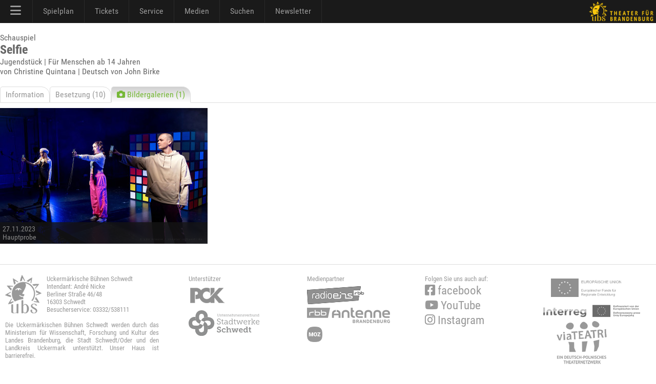

--- FILE ---
content_type: text/html; charset=utf-8
request_url: https://theater-schwedt.de/ubs/info/1604/s/2/
body_size: 5297
content:
<!DOCTYPE HTML PUBLIC "-//W3C//DTD HTML 4.01 Transitional//EN" "http://www.w3.org/TR/html4/loose.dtd">
<html lang="de" class="no-js"><head>
<meta charset="UTF-8">
<meta http-equiv="X-UA-Compatible" content="IE=edge,chrome=1">
<meta name="viewport" content="width=device-width, maximum-scale=1"> 
<title> Bilder - Selfie</title>
<meta name="description" content="" />
<meta name="keywords" content="" />
<meta name="author" content="UBS" />
<link rel="apple-touch-icon" sizes="57x57" href="/p/favicon/apple-icon-57x57.png">
<link rel="apple-touch-icon" sizes="60x60" href="/p/favicon/apple-icon-60x60.png">
<link rel="apple-touch-icon" sizes="72x72" href="/p/favicon/apple-icon-72x72.png">
<link rel="apple-touch-icon" sizes="76x76" href="/p/favicon/apple-icon-76x76.png">
<link rel="apple-touch-icon" sizes="114x114" href="/p/favicon/apple-icon-114x114.png">
<link rel="apple-touch-icon" sizes="120x120" href="/p/favicon/apple-icon-120x120.png">
<link rel="apple-touch-icon" sizes="144x144" href="/p/favicon/apple-icon-144x144.png">
<link rel="apple-touch-icon" sizes="152x152" href="/p/favicon/apple-icon-152x152.png">
<link rel="apple-touch-icon" sizes="180x180" href="/p/favicon/apple-icon-180x180.png">
<link rel="icon" type="image/png" sizes="192x192"  href="/p/favicon/android-icon-192x192.png">
<link rel="icon" type="image/png" sizes="32x32" href="/p/favicon/favicon-32x32.png">
<link rel="icon" type="image/png" sizes="96x96" href="/p/favicon/favicon-96x96.png">
<link rel="icon" type="image/png" sizes="16x16" href="/p/favicon/favicon-16x16.png">
<link rel="manifest" href="/p/favicon/manifest.json">
<meta name="msapplication-TileColor" content="#ffffff">
<meta name="msapplication-TileImage" content="/p/favicon/ms-icon-144x144.png">
<meta name="theme-color" content="#000000">
<meta name="contentdate" date="2023-11-28"><link rel="stylesheet" type="text/css" href="/p/css/rel/v6css3menu.8.css?1746545906" /><link rel="stylesheet" type="text/css" href="/p/css/rel/100_info.css?1746545906" /><link rel="stylesheet" type="text/css" href="/ext/fa/css/all.min.css?1746545906" /><link rel="stylesheet" type="text/css" href="/ext/fa/css/v4-shims.min.css?1746545906" /><link rel="stylesheet" type="text/css" href="/p/css/rel/ubs.19.css?1746545906" /><link rel="stylesheet" type="text/css" href="/p/css/rel/ubs.4.diff.css?1746545906" /><link rel="stylesheet" type="text/css" href="/p/css/rel/ubs.teaser.css?1746545906" /><link rel="stylesheet" type="text/css" href="/p/css/rel/lang.css?1746545906" /><link rel="stylesheet" type="text/css" href="/p/css/rel/disclaimer.css?1746545906" /><link rel="stylesheet" type="text/css" href="/p/css/rel/200_pictures.css?1746545906" /><link rel="stylesheet" type="text/css" href="/p/css/rel/400_videos.css?1746545906" /><link rel="stylesheet" type="text/css" href="/p/css/rel/cast.css?1746545906" /><link rel="stylesheet" type="text/css" href="/p/css/mfp/mfp.css?1746545906" /><link rel="stylesheet" type="text/css" href="/p/css/rel/imageboxinline.css?1746545906" /><script src="/p/js/rel/jquery-1.8.0.min.js?1746545906"></script><script src="/p/js/rel/hammer.min.js?1746545906"></script><script src="/p/js/rel/cb.js?1746545906"></script><script src="/p/js/rel/jquery.collapser.min.js?1746545906"></script><script src="/p/js/mfp/mfp.js?1746545906"></script><script src="/p/js/rel/imageboxinline.1.js?1746545906"></script><script src="/p/js/rel/navigation.js?1746545906"></script></head><body><div id="root_container"><div id="blackBar"><div id="navBar"><div id="mobileModal"></div><div id="mobileMenu"><div id="mobileMenuTop" onclick="closeNav()"><a><i class="fa fa-xmark" style="font-size:24px;"></i></a></div><div id="mobileMenuMiddle"><ul><li class="navLevel0"><a href="/ubs/page/100/">Startseite</a></li><li class="navLevel0"><a href="/ubs/page/110/">Spielplan</a></li><li class="navLevel0"><a href="/ubs/page/3330/">Odertal-Festspiele</a></li><li class="navLevel0"><a href="https://theater-schwedt.de/ticketshop" target="_blank">Ticketshop</a></li><li class="navLevel0"><a href="/ubs/page/800/">Besucherservice</a></li><li onClick="navExpand(78)"><a>Schauspiel <i id="navt78" class="fa-solid fa-chevron-right navR"></i></a></li> <ul id="nav78" class="expandMe"> <li class="navLevel1"><a href="/ubs/page/105/">Ensemble</a></li> <li class="navLevel1"><a href="/ubs/page/112/">Premieren</a></li> <li class="navLevel1"><a href="/ubs/page/113/">Repertoire</a></li> <li class="navLevel1"><a href="/ubs/page/138/">Theaterpädagogik</a></li> <li class="navLevel1"><a href="/ubs/page/111/">Premierenchronik</a></li> <li class="navLevel1"><a href="/ubs/page/121/">ubs on tour</a></li> <li class="navLevel1"><a href="/ubs/page/555/">Künstlerische Leitung</a></li> </ul><li class="navLevel0"><a href="/ubs/page/141/">Messen</a></li><li class="navLevel0"><a href="/ubs/page/120/">Spielstätten/Vermietung</a></li><li class="navLevel0"><a href="/ubs/page/102/">Wir über uns</a></li><li class="navLevel0"><a href="/ubs/page/810/">Newsletter</a></li><li class="navLevel0"><a href="/ubs/page/186/">Stellenangebote (8)</a></li><li onClick="navExpand(77)"><a>Medien <i id="navt77" class="fa-solid fa-chevron-right navR"></i></a></li> <ul id="nav77" class="expandMe"> <li class="navLevel1"><a href="/ubs/page/200/">Bilder</a></li> <li class="navLevel1"><a href="/ubs/page/400/">Videos</a></li> <li class="navLevel1"><a href="/ubs/page/410/">Podcast</a></li> <li class="navLevel1"><a href="/ubs/page/210/">Presse</a></li> <li class="navLevel1"><a href="/ubs/page/130/">Webcams</a></li> </ul><li onClick="navExpand(79)"><a>Förderer und Projekte <i id="navt79" class="fa-solid fa-chevron-right navR"></i></a></li> <ul id="nav79" class="expandMe"> <li class="navLevel1"><a href="/ubs/page/140/">viaTEATRI</a></li> <li class="navLevel1"><a href="/ubs/page/145/">Förderverein</a></li> <li class="navLevel1"><a href="/ubs/page/600/">Ehrenmitglieder</a></li> <li class="navLevel1"><a href="/ubs/page/139/">Klima und Theater</a></li> <li class="navLevel1"><a href="/ubs/page/150/">Europäischer Hugenottenpark</a></li> <li class="navLevel1"><a href="/ubs/page/2642/">Projekt: Digitalisierung</a></li> <li class="navLevel1"><a href="/ubs/page/3215/">Projekt: Open Stage</a></li> <li class="navLevel1"><a href="/ubs/page/2718/">Projekt: Dt.-poln.Theaternetzwerk</a></li> </ul><li onClick="navExpand(80)"><a>Service & Kontakt <i id="navt80" class="fa-solid fa-chevron-right navR"></i></a></li> <ul id="nav80" class="expandMe"> <li class="navLevel1"><a href="/ubs/page/800/">Besucherservice</a></li> <li class="navLevel1"><a href="/ubs/page/155/">UVG Theaterbus</a></li> <li class="navLevel1"><a href="/ubs/page/810/">Newsletter</a></li> <li class="navLevel1"><a href="/ubs/page/550/">Ansprechpartner</a></li> <li class="navLevel1"><a href="/ubs/page/181/">AGB</a></li> <li class="navLevel1"><a href="/ubs/page/255/">Datenschutzerklärung</a></li> <li class="navLevel1"><a href="/ubs/page/180/">Impressum und Anreise</a></li> <li class="navLevel1"><a href="/ubs/page/186/">Stellenangebote (8)</a></li> </ul></ul><div id="mobileCall"><a href="https://konditorei-schaepe.de/index.php/theaterklause" target="_klause">Theaterklause</a></div><div id="mobileLogo"><a href="/"><i class="fa fa-house"></i></a><a href="/ubs/page/700/"><i class="fa fa-magnifying-glass"></i></a><a href="https://www.facebook.com/TheaterSchwedt" target="_blank"><i class="fa fa-facebook-square" aria-hidden="true"></i></a><a href="https://www.youtube.com/user/ubschwedt/" target="_blank"><i class="fa fa-youtube" aria-hidden="true"></i></a><a href="https://www.instagram.com/theater_schwedt/" target="_blank"><i class="fa fa-instagram" aria-hidden="true"></i></a><a href="tel:00493332538111"><i class="fa-solid fa-phone-flip green"></i></a></div></div></div><div id="menu1" class="menu_container black full_width"><ul><li class="mobile last" onclick="openNav()"><a href="#"><i class="fa fa-bars" style="font-size:24px;"></i></a></li><li><a> <i class="fa fa-bars" style="font-size:24px;"></i></a><div class="menu_dropdown_block"><div class="md-container"><ul class="menu_submenu"><li><a href="/ubs/page/100/">Startseite</a></li><li><a href="/ubs/page/102/">Wir über uns</a></li><li><a href="/ubs/page/105/">Ensemble</a></li><li><a href="/ubs/page/138/">Theaterpädagogik 	</a></li><li><a href="/ubs/page/120/">Spielstätten/Vermietung</a></li><li><a href="/ubs/page/141/">Messen</a></li><li><a href="/ubs/page/145/">Förderverein</a></li><li><a href="/ubs/page/600/">Ehrenmitglieder</a></li><li><a href="/ubs/page/139/">Klima und Theater</a></li><li><a href="/ubs/page/150/">Europäischer Hugenottenpark</a></li><li><a href="/ubs/page/155/">UVG Theaterbus</a></li><li><a href="/ubs/page/186/">Stellenangebote</a></li><li><a href="/ubs/page/700/"><i class="fa-solid fa-magnifying-glass"></i> Suche</a></li><li><a href="/ubs/page/140/">viaTEATRI</a></li><li><a href="/ubs/page/2642/">Projekt: Digitalisierung</a></li><li><a href="/ubs/page/3215/">Projekt: Open Stage</a></li><li><a href="/ubs/page/2718/">Projekt: Dt.-poln.Theaternetzwerk</a></li></ul></div></div></li><li><a> Spielplan</a><div class="menu_dropdown_block"><div class="md-container"><ul class="menu_submenu"><li><a href="/ubs/page/110/">Spielplan</a></li><li><a href="/ubs/page/112/">Premieren</a></li><li><a href="/ubs/page/113/">Repertoire</a></li><li><a href="/ubs/page/111/">Premierenchronik</a></li><li><a href="/ubs/page/3330/">Odertal-Festspiele</a></li></ul></div></div></li><li><a href="https://theater-schwedt.de/ticketshop" target="_blank"> Tickets</a></li><li><a> Service</a><div class="menu_dropdown_block"><div class="md-container"><ul class="menu_submenu"><li><a href="/ubs/page/800/">Besucherservice</a></li><li><a href="https://theater-schwedt.de/ticketshop" target="_blank">Ticketshop</a></li><li><a href="/ubs/page/810/">Newsletter</a></li><li><a href="https://konditorei-schaepe.de/index.php/theaterklause" target="_blank">Theaterklause <i class="fa fa-mug-hot"></i> </a></li><li><a href="/ubs/page/121/">ubs on tour</a></li><li><a href="/ubs/page/555/">Künstlerische Leitung</a></li><li><a href="/ubs/page/550/">Ansprechpartner</a></li><li><a href="/ubs/page/181/">AGB</a></li><li><a href="/ubs/page/255/">Datenschutzerklärung</a></li><li><a href="/ubs/page/180/">Impressum und Anreise</a></li></ul></div></div></li><li><a> Medien</a><div class="menu_dropdown_block"><div class="md-container"><ul class="menu_submenu"><li><a href="/ubs/page/200/">Bilder</a></li><li><a href="/ubs/page/400/">Videos</a></li><li><a href="/ubs/page/410/">Podcast</a></li><li><a href="/ubs/page/210/">Presse</a></li><li><a href="/ubs/page/130/">Webcams</a></li><li><a href="https://www.facebook.com/TheaterSchwedt" target="_blank"><i class="fa fa-facebook-square" aria-hidden="true"></i> Facebook</a></li><li><a href="https://www.youtube.com/user/ubschwedt/" target="_blank"><i class="fa fa-youtube" aria-hidden="true"></i> YouTube</a></li><li><a href="https://www.instagram.com/theater_schwedt/?hl=de" target="_blank"><i class="fa fa-instagram" aria-hidden="true"></i> Instagram</a></li></ul></div></div></li><li><a href="/ubs/page/700/"> Suchen</a></li><li><a href="/ubs/page/810/"> Newsletter</a></li></ul></div><img id="brand" src="/i/0000/ubs19_q3ge.png" onClick="window.location='/ubs/'"></div></div><div id="head"></div><div id="content" class="tx1"><div id="tabhead" class="tx1">Schauspiel<br><h1>Selfie</h1>Jugendstück | Für Menschen ab 14 Jahren<br>von Christine Quintana | Deutsch von John Birke<ul><li id="teip0"><a href="/ubs/info/1604/" id="eip0">Information</a></li><li id="teip1"><a href="/ubs/info/1604/s/1/" id="eip1">Besetzung (10)</a></li><li class="s" id="teip2"><a href="/ubs/info/1604/s/2/" id="eip2"><i class="fa fa-camera" aria-hidden="true"></i> Bildergalerien (1)</a></li><li></li></ul></div><div id="ceip0" style="display:none;"><div class="b3"><div class="innerboxleft tx1"><div id="imgbox2" class="imgboxinline tx1"><div class="imgboxinlineimgwrap"><img src="/c/1162/76153176_w400.jpg"  class="show" /><div class="navfs"><span id="imgbox2F" class="rsArrowIcn rsFullscreen"></span></div></div></div><script>$(document).ready(function() {var imgbox2items = [{ src: '/i/1162/76153176.jpg'}];mfpInit('#imgbox2',0,imgbox2items);mfpHammerInit('#imgbox2',0,imgbox2items);mfpAction('#imgbox2',imgbox2items);});</script></div></div><div class="b66"><div class="innerbox10 tx1"><div class="textMaxx">Am ersten Tag des neuen Schuljahres veranstalten die Geschwister Lily und Chris eine Hausparty. Da darf Lilys beste Freundin Emma nicht fehlen. Schließlich schwärmen Emma und Chris seit längerem füreinander. Zu fortgeschrittener Stunde kommt es (endlich!) zum Kuss der Beiden, für immer festgehalten von Lilys Handykamera. Die Party ist also der volle Erfolg! Doch, halt. Am nächsten Morgen erinnert sich Emma nicht mehr an das, was in der Nacht geschah. Sie weicht Lily und Chris aus. Später steht ein Polizeiauto vor dem Haus der Geschwister und in der Schule stören Befragungen zur Party den Alltag. Um dem ein Ende zu bereiten, entscheidet sich Lily, ein #<nobr><a href="/ubs/info/1604/">Selfie</a></nobr> von der Partynacht online zu stellen. Sie ahnt nicht, welche Folgen das nach sich ziehen wird.<br />
<br />
<nobr><a href="/ubs/info/1604/">Selfie</a></nobr> ist ein Auftragswerk des Young People’s Theatre (YPT) und wurde 2018 am YPT in Toronto, Kanada in englischer Sprache erstaufgeführt. Der ursprüngliche Auftrag für <nobr><a href="/ubs/info/1604/">Selfie</a></nobr> erfolgte im Rahmen eines Stückentwicklungsprogramms durch das Théâtre la Seizième, Vancouver, wo 2015 die französischsprachige Erstaufführung war.<br />
<br />
<nobr><a href="/ubs/info/1604/">Selfie</a></nobr> wird produziert mit freundlicher Genehmigung der Playwright and Marquis Literary (Colin Rivers) <a href="https://www.mqlit.ca" target="_blank">www.mqlit.ca</a>.<br><br><b>Premiere:</b> 28. November 2023, 10:30 Uhr<br><br>Abgespielt. (letzte Aufführung am 2. April 2025)</div></div></div><div id="logocontainer" class="b1 tx1 top30"><a href="http://www.pck.de" target="_blank"><img style="margin-right:20px;max-height: 50px;" src="/i/0000/l4v_pck.png"></a><a href="http://www.uckermark.de" target="_blank"><img style="margin-right:20px;max-height: 50px;" src="/i/0000/l4v_uckermark.png"></a><a href="http://www.brandenburg.de" target="_blank"><img style="margin-right:20px;max-height: 50px;" src="/i/0000/landbb2.png"></a><a href="http://www.stadtwerke-schwedt.de" target="_blank"><img style="margin-right:20px;max-height: 50px;" src="/i/0000/UV_Logo_Pantone_webseite.svg"></a><a href="https://viateatri.de" target="_blank"><img style="margin-right:20px;max-height: 50px;" src="/i/0000/viateatri.png"></a><a href="https://interreg.eu/" target="_blank"><img style="margin-right:20px;max-height: 50px;" src="/i/0000/interreg30.png"></a></div></div><div id="ceip1" style="display:none;"><div class="b3"><div class="innerboxleft tx1"><div id="imgbox1" class="imgboxinline tx1"><div class="imgboxinlineimgwrap"><img src="/c/1162/76153176_w400.jpg"  class="show" /><div class="navfs"><span id="imgbox1F" class="rsArrowIcn rsFullscreen"></span></div></div></div><script>$(document).ready(function() {var imgbox1items = [{ src: '/i/1162/76153176.jpg'}];mfpInit('#imgbox1',0,imgbox1items);mfpHammerInit('#imgbox1',0,imgbox1items);mfpAction('#imgbox1',imgbox1items);});</script></div></div><div class="b66"><div class="innerbox10 tx1"><table class="cast"><tr><th><h2>Darsteller und Darstellerinnen</h2></th><th></th></tr><tr><td>Emma</td><td><a href="/ubs/v/katharina.apitz/">Katharina Apitz</a></td></tr><tr><td>Lily</td><td><a href="/ubs/v/antonia.schwingel/">Antonia Schwingel</a></td></tr><tr><td>Chris</td><td><a href="/ubs/v/andreas.philemon.schlegel/">Andreas Philemon Schlegel</a></td></tr><tr><th><br><h2>Inszenierungsteam</h2></th><th></th></tr><tr><td>Regie</td><td><a href="/ubs/v/joerg.steinberg/">Jörg Steinberg</a></td></tr><tr><td>Ausstattung</td><td><a href="/ubs/v/nicolaus.johannes.heyse/">Nicolaus-Johannes Heyse</a></td></tr><tr><td>Dramaturgie</td><td><a href="/ubs/v/benjamin.zock/">Benjamin Zock</a></td></tr><tr><td>Theaterpädagogik</td><td><nobr>Waltraud Bartsch</nobr></td></tr><tr><td></td><td><nobr>Franz Kießling</nobr></td></tr><tr><td>Regieassistenz / Soufflage</td><td><a href="/ubs/v/daniel.bogacki/">Daniel Richard Bogacki</a></td></tr><tr><td>Inspizienz</td><td><nobr>Marlene Braun</nobr></td></tr></table><br>Stand vom 14.11.2023</div></div></div><div id="ceip2" style="display:block;"><div id="infoseite" class="b1"><a target="_bilder" href="/ubs/gid/1463/"><div class="thumbbox2"><img src="/c/1463/95879168_f405.jpg"><span><h4>27.11.2023<br>Hauptprobe </h4></span></div></a></div></div><script>


var videoOnce=0;
var videoTab='eip9999';
$("#eip0,#eip1,#eip2,#eip3,#eip4,#eip5,#eip6,#eip7,#eip8,#eip9,#eip10,#eip11,#eip12").click(function(event){
if(typeof event.target.href !='undefined') {	
	var id = event.target.id; var i; for(i=0;i<13;i++){$("#ceip"+i).hide();$("#teip"+i).removeClass("s");} $("#c"+id).show(); $("#t"+id).addClass("s"); 
if (history.pushState) { window.history.pushState(null, null, event.target.href);} if(videoOnce==0) { if(videoTab==id) { $("#video")[0].src += "&autoplay=1"; videoOnce=1;}} event.preventDefault(); } });</script></div><div class="clearfix"></div><div id="footer_container"><div class="f1 footer"><img src="/i/0000/ubs19_999.png" onclick="emily();" class="ubs">Uckermärkische Bühnen Schwedt<br>Intendant: André Nicke<br>Berliner Straße 46/48<br>16303 Schwedt<br>Besucherservice: 03332/538111<br><br><p>Die Uckermärkischen Bühnen Schwedt werden durch das Ministerium für Wissenschaft, Forschung und Kultur des Landes Brandenburg, die Stadt Schwedt/Oder und den Landkreis Uckermark unterstützt. Unser Haus ist barrierefrei.</p></div><div class="f2 footer"></div><div class="f3 footer">Unterstützer<br><a href="http://www.pck.de" target="_blank"><img src="/i/0000/9pck.png"  class="fl"></a><a href="http://www.stadtwerke-schwedt.de/" target="_blank"><img src="/i/0000/UV_Logo_sw_webseite.svg" style="height:50px;" class="fl"></a></div><div class="f4 footer">Medienpartner<br><a href="https://www.radioeins.de/" target="_blank"><img src="/i/0000/radioeins_999_1.png" class="fl"></a><a href="https://www.antennebrandenburg.de/" target="_blank"><img src="/i/0000/ab2020_999.png" class="fl"></a><a href="http://www.moz.de" target="_blank"><img src="/i/0000/moz999_2024.png" style="height: 30px; width: auto;" class="fl"></a></div><div class="f5 footer"><span class="follow"><p>Folgen Sie uns auch auf:</p><a class="social" href="https://www.facebook.com/TheaterSchwedt" target="_blank"><i class="fa fa-facebook-square" aria-hidden="true"></i> facebook</a> <a class="social" href="https://www.youtube.com/user/ubschwedt/" target="_blank"><i class="fa fa-youtube" aria-hidden="true"></i> YouTube</a> <a class="social" href="https://www.instagram.com/theater_schwedt/?hl=de" target="_blank"><i class="fa fa-instagram" aria-hidden="true"></i> Instagram</a> </span></div><div class="f6 footer"><a href="/ubs/article/2642/"><img src="/i/0000/efre.svg" style="height:36px; margin-left:15px; margin-bottom: 15px;"></a><a href="https://interreg5a.info/de/" target="_blank"><img src="/i/0000/interreg_text_de_25.png" class="fl"></a><a href="/ubs/page/140/"><img src="/i/0000/viateatri_999_2.png" class="fl"></a></div><div id="disclaimer" class="tx1 small"><a href="/ubs/page/180/">Impressum</a> | <a href="/ubs/page/255/">Datenschutzerklärung</a> | <a href="/ubs/page/181/">Allgemeine Geschäftsbedingungen</a> | <a href="/ubs/page/201/to/22/">Allgemeiner Kontakt</a></div></div>
<script>var el260509=0;var el260275=0;function emily() {var now=new Date().getTime();var diff=now-el260509; el260509=now; if(diff<750){el260275++;if(el260275>=5) window.location = '/ubs/page/900/';} else el260275=0;}</script>
</div></body></html>

--- FILE ---
content_type: text/css
request_url: https://theater-schwedt.de/p/css/rel/100_info.css?1746545906
body_size: 213
content:
#content .more2{font-size:16px;width:100%;margin:20px 0 0 0;padding:0}#content .more2 a{display:inline-block;text-decoration:none;color:#eee;background:#76b837;margin-right:10px;padding:3px 12px 3px 12px;-moz-border-radius:4px;-webkit-border-radius:4px;-khtml-border-radius:4px;border-radius:4px;-webkit-transition:background 1s;transition:background 1s}

--- FILE ---
content_type: text/css
request_url: https://theater-schwedt.de/p/css/rel/ubs.19.css?1746545906
body_size: 4936
content:
@import url(/p/fonts/ptsans/ptsans.css);@import url(/p/fonts/lato/lato.css);@import url(/p/fonts/robotocondensed/roboto.css);body{-webkit-font-smoothing:antialiased;-moz-osx-font-smoothing:grayscale}*{font-family:"Roboto Condensed",sans-serif;margin:0;padding:0}@media screen and (max-width:768px){*{font-size:16px}#spielplan span.title *{font-size:18px}}.clearfix{clear:both}.forminline{display:inline}.fib{-moz-border-radius:8px;-webkit-border-radius:8px;-khtml-border-radius:8px;border-radius:8px;border:1px solid #ccc;color:#666;padding:3px 10px 3px 10px}.fib:hover{border:1px solid #76b837;color:#76b837}#login{display:inline-block;font-family:'PT Sans',sans-serif;border:1px solid #ddd;margin:auto;-moz-border-radius:8px;-webkit-border-radius:8px;-khtml-border-radius:8px;border-radius:8px;padding:10px}#login form *{color:#888}#login form{margin-top:20px;font-size:18px;line-height:24px}#login p{color:#888}#login input{border:1px solid #ccc;display:inline;height:32px;display:inline-block;-moz-border-radius:8px;-webkit-border-radius:8px;-khtml-border-radius:8px;border-radius:8px;width:150px;margin:5px}#login input:hover{border:1px solid #76b837;color:#76b837}#login span{display:inline-block;height:24px;text-align:right;vertical-align:top;padding-right:5px;color:#888;width:130px;margin:5px}#lock{height:100px;margin:auto;position:absolute;top:40%;left:40%;font-family:'PT Sans',sans-serif;font-weight:700;font-size:48px;vertical-align:text-bottom;line-height:46px;color:#333}#lock form *{color:#888}#lock form{margin-top:20px;font-size:12px;line-height:24px;color:#888}#lock input{border:1px solid #ccc;display:inline;height:24px;display:inline-block;-moz-border-radius:4px;-webkit-border-radius:4px;-khtml-border-radius:4px;border-radius:4px;width:70px}#lock input:hover{border:1px solid #76b837;color:#76b837}#lock span{display:inline;width:80px;height:24px;text-align:right;vertical-align:top;padding-right:5px}#error{font-size:12px;line-height:22px;display:inline-block;padding:5px;background-color:#fb7a6e;color:#fff;-moz-border-radius:3px;-webkit-border-radius:3px;-khtml-border-radius:3px;border-radius:3px;margin-top:15px;font-weight:700;margin-bottom:20px}#blackBar{position:fixed;top:0;left:0;width:100%;height:45px;background-color:#000;background:#1A1A1A;z-index:99999}#navBar{width:100%;max-width:1280px;margin:auto;height:45px;color:#fff;position:relative}#navBar #brand{position:absolute;right:0;top:2px;height:90%}.numNew{background-color:#87153d;padding:0 4px 0 4px;-moz-border-radius:3px;-webkit-border-radius:3px;-khtml-border-radius:3px;border-radius:3px}.numInv{padding:0 4px 0 4px;background-color:#999;color:#000;color:rgba(0,0,0,1);-moz-border-radius:3px;-webkit-border-radius:3px;-khtml-border-radius:3px;border-radius:3px}#box{border:1px solid red}#root_container{width:100%;max-width:1280px;margin:auto}@media screen and (max-width:640px){#root_container{width:100%}}#head{width:100%;box-sizing:border-box;padding-top:44px;margin:auto}#content{width:95%;margin:auto;font-family:"Roboto Condensed",sans-serif}@media screen and (min-width:1280px){#content{width:100%}}#left{width:400px;display:inline-block;color:#666}#right{width:400px;display:inline-block}@media screen and (max-width:640px){#right{display:none}}.column2{font-family:"Roboto Condensed",sans-serif;color:#555;width:50%;float:left;padding:0;min-height:300px;min-width:320px}@media screen and (max-width:500px){.column2{width:100%}}.column3{color:#555;width:33%;vertical-align:top;padding:0;display:inline-block}.column4{color:#555;width:25%;vertical-align:top;padding:0;display:inline-block}.f1,.f2,.f3,.f4,.f5,.f6{display:inline-block;vertical-align:top;padding:10px;box-sizing:border-box;border:none}@media screen and (max-width:768px){.f1,.f2,.f4,.f5,.f6{color:#555;width:100%;vertical-align:top;padding:10px}.f2{display:none}}@media screen and (min-width:768px) and (max-width:1400px){.f1{width:25%}.f2{width:3%}.f3{width:18%}.f4{width:18%}.f5{width:18%}.f6{width:18%}}@media screen and (min-width:1400px){.f1{width:25%}.f2{width:3%}.f3{width:18%}.f4{width:18%}.f5{width:18%}.f6{width:18%}}.footer{font-size:13px;color:#999}.footer a{padding:10px 10px 10px 0;font-size:23px;text-decoration:none;white-space:nowrap}@media screen and (min-width:768px){.footer a{display:block;padding:2px 0 0 0}}.footer a:hover{color:#76b837}#footer_container{width:100%;max-width:1280px;margin:20px 0 50px 0;height:auto;padding-top:10px;border-top:1px solid #ddd;overflow:hidden}@media screen and (max-width:768px){#footer_container{margin:20px 0 20px 0}}#footer_container p{margin:0;text-align:justify}#footer_container a.footlogo{padding:0}#footer_container img{float:left;height:auto;max-width:100%;margin-right:1%;margin-top:5px}@media screen and (min-width:768px){#footer_container img.fl{float:none;width:unset;max-width:100%;clear:both;display:block!important}}@media screen and (max-width:768px){#footer_container img.fl{float:none;display:inline}}@media screen and (max-width:400px){#footer_container img.fl{width:28%;float:none;display:inline}}#footer_container img.ubs{margin:0 10px 0 0}.follow{-web-kit-transition:color 0.7s ease;-moz-transition:color 0.7s ease;-o-transition:color 0.7s ease;transition:color 0.7s ease}.follow a{-web-kit-transition:color 0.7s ease;-moz-transition:color 0.7s ease;-o-transition:color 0.7s ease;transition:color 0.7s ease}.follow a:hover{color:#76b837;-web-kit-transition:color 0.7s ease;-moz-transition:color 0.7s ease;-o-transition:color 0.7s ease;transition:color 0.7s ease}.responsiveMaps{position:relative;padding-bottom:56%;height:0;overflow:hidden}.responsiveMaps iframe{position:absolute;top:0;left:0;width:100%;height:100%}.imgbox{position:relative;width:100%;margin-bottom:10px}.imgbox img{width:100%}.imgbox h2{position:absolute;bottom:25px;left:0;width:100%}.imgbox h2 span{font-family:"Roboto Condensed",sans-serif;color:#eee;font-weight:lighter;font-size:24px;background:rgb(0,0,0);background:rgba(0,0,0,.7);padding:10px;background:rgba(118,184,55,.8)}.imgboxright{width:auto;text-align:right;padding-right:20px;color:#999}.imgboxleft{float:left}.imgboxright a{font-size:18px;font-weight:400;text-decoration:none;padding:3px 12px 3px 12px;margin:4px;color:#ccc;background:rgb(0,0,0);background:rgba(100,100,100,.7);background:rgba(118,184,55,.8);-moz-border-radius:6px;-webkit-border-radius:6px;-khtml-border-radius:6px;border-radius:6px;white-space:no-wrap}.imgboxright a:hover{background:rgba(118,184,55,.8);background:rgba(118,184,55,1)}.imgboxright a.s{background:rgba(118,184,55,.8)}.imgboxright a.new{color:#eee}.desktop{display:inline}.mobilex{display:none}@media screen and (max-width:768px){.imgbox h2{bottom:10px}.imgbox h2 span{font-size:16px}.desktop{display:none}.mobilex{display:inline}}@media screen and (max-width:400px){.imgbox h2{bottom:10px}.imgbox h2 span{font-size:10px;padding:2px}.desktop{display:none}.mobilex{display:inline}.imgboxright{padding-right:5px}.imgboxright a{font-size:12px;font-weight:400;text-decoration:none;padding:3px 10px 3px 10px}}#debug{width:100%;max-width:1280px;margin:auto;background-color:#f0f0f0;color:#666;height:auto;margin-top:50px;padding:0;font-size:12px;font-family:"Roboto Condensed",sans-serif;border:1px solid #ddd}#debug th{background-color:#ddd}#debug td{padding:10px;width:33%;vertical-align:top}.uvg td{border-left:solid 4px #ccc;vertical-align:top;padding:0 10px 0 10px}#search>input{height:24px;margin:3px 3px 3px 0;color:#666;font-size:16px;padding:5px;border:1px solid #ddd;-moz-border-radius:4px;-webkit-border-radius:4px;-khtml-border-radius:4px;border-radius:4px}#search>button{margin:3px;display:inline;color:#888;font-size:20px;padding:5px;border:1px solid #ddd;-moz-border-radius:4px;-webkit-border-radius:4px;-khtml-border-radius:4px;border-radius:4px}#search>button:hover{color:#76b837;border:1px solid #76b837}#savecam{font-size:24px;padding-bottom:10px;border-bottom:1px solid #ddd;margin-bottom:15px}#savecam span{margin-left:10px;font-size:16px}#webcam1wrap{position:relative}#chat{margin-top:10px;font-size:10px}#cnt{display:inline-block}.chatbubble{background:#888;background:rgba(100,100,100,.5);display:inline-block;-moz-border-radius:3px;-webkit-border-radius:3px;-khtml-border-radius:3px;border-radius:3px;padding:3px 6px 3px 6px;margin-bottom:3px}.chatnick{color:yellow;font-size:14px}.chattime{color:#bbb;font-size:14px}.chatmsg{color:#fff;font-size:14px}.chatviewer{color:#444;font-size:14px}#chatboxwrap{position:absolute;bottom:8px;width:100%;height:100%}#viewercnt{top:10px;right:5px;position:absolute;font-size:14px;color:#ddd}#chatbox{position:absolute;bottom:0;color:#fff;font-size:15px;resize:none;padding:5px;margin-bottom:10px;margin-top:10px;overflow-y:hidden;max-height:100%}#chat button{font-size:15px;margin-left:2px;display:inline;color:#666}#chat #nck{width:10%}#chat #acc{font-size:17px;border:1px solid #aaa;-moz-border-radius:3px;-webkit-border-radius:3px;-khtml-border-radius:3px;border-radius:3px}#chat #msg{width:75%;margin-left:10px}@media screen and (max-width:400px){.chatnick{font-size:12px}.chattime{font-size:12px}.chatmsg{font-size:12px}.chatviewer{font-size:12px}.chatbubble{padding:2px 2px 2px 2px;margin-bottom:1px}#chatboxwrap{bottom:0}#chatbox{padding:5px;margin-bottom:0;margin-top:0;overflow-y:hidden}#chat #nck{width:10%;font-size:12px}#chat button{font-size:12px}#chat #msg{width:70%;margin-left:2px;font-size:12px}}#chat input{color:#666;font-size:16px;border:1px solid #aaa;-moz-border-radius:3px;-webkit-border-radius:3px;-khtml-border-radius:3px;border-radius:3px;padding:5px}.small{font-size:14px}.smaller{font-size:15px}.half{line-height:1.7em}.red{color:#76b837}.redinv{padding:0 6px 1px 6px;background-color:#76b837;color:#fff;-moz-border-radius:3px;-webkit-border-radius:3px;-khtml-border-radius:3px;border-radius:3px}@media screen and (max-width:400px){.redinv{padding:0 2px 0 2px}}.kartenlinks{display:inline-block;padding:8px 16px 8px 0;margin-top:10px;-moz-border-radius:3px;-webkit-border-radius:3px;-khtml-border-radius:3px;border-radius:3px}.kartenlinks:hover{color:#76b837}.tags{color:#444;font-size:16px;-moz-border-radius:3px;-webkit-border-radius:3px;-khtml-border-radius:3px;border-radius:3px}@media screen and (max-width:768px){.tags{font-size:14px}}.innerbox{padding:10px 20px 10px 20px}.innerbox10{padding:10px 10px 10px 10px}.innerbox10top{padding:0 10px 10px 10px}.innerbox20top{padding:10px 20px 10px 20px}.innerboxright10{padding:10px 0 10px 10px}.innerbox30{padding:10px 30px 10px 30px}.innerboxleft{padding:10px 20px 10px 0}.innerboxmiddle{padding:10px 0 10px 0}.innerboxright{padding:10px 0 10px 20px}.innerboxtop{padding:0 20px 10px 20px}.innerboxtop30m{padding:0 30px 10px 30px}@media screen and (max-width:1024px){.innerboxtop30m{padding:20px 0 10px 0}}.articleL{padding:20px 40px 20px 0}.articleR{padding:20px 0 20px 40px}@media screen and (max-width:768px){.articleL{padding:20px 0 20px 0}.articleR{padding:0 0 20px 0}}@media screen and (max-width:400px){.articleL{padding:10px 0 10px 0}.articleR{padding:0 0 20px 0}}.top30{margin-top:30px}.grey{filter:grayscale(1);-webkit-filter:grayscale(1);-moz-filter:grayscale(1);-o-filter:grayscale(1);-ms-filter:grayscale(1)}.b1{display:inline-block;width:100%;vertical-align:top}.textMax{max-width:900px}.textMaxx{max-width:600px}.b75{display:inline-block;width:75%;vertical-align:top}.b25{display:inline-block;width:25%;vertical-align:top}.savecamDesktop{display:block}@media screen and (max-width:1024px){.savecamDesktop{display:none}.b75{display:inline-block;width:100%;vertical-align:top}.b25{display:inline-block;width:100%;vertical-align:top}}.boL{display:inline-block;width:80%;vertical-align:top}.boRX{display:inline-block;width:20%;vertical-align:top}@media screen and (max-width:1024px){.boL{display:inline-block;width:100%;vertical-align:top}.boRX{display:none}}.ensemble{display:inline-block;margin:0 20px 20px 0;position:relative}.ensemble img.hasvita:hover{filter:drop-shadow(4px 4px 8px #444);-webkit-filter:drop-shadow(4px 4px 8px #444);-moz-filter:drop-shadow(4px 4px 8px #444);-o-filter:drop-shadow(4px 4px 8px #444);-ms-filter:drop-shadow(4px 4px 8px #444)}.ensemble img{width:100%;max-width:100%;height:auto}.ensemble>figcaption{position:absolute;bottom:5px;background:rgba(118,184,55,.7);color:#ddd;padding:3px}@media screen and (max-width:400px){.ensemble{width:150px}.ensemble>figcaption{bottom:3px;padding:3px}}.underline{text-decoration:none}.beL{display:inline-block;width:25%;vertical-align:top}.beL img{width:100%;max-width:100%;height:auto}.beL figcaption{display:none}.beM{display:inline-block;width:50%;vertical-align:top}.beRX{display:inline-block;width:25%;vertical-align:top}@media screen and (max-width:1024px){.beRX{display:none}}@media screen and (max-width:400px){.beL{width:100%}.beM{width:100%}.innerbox10top{padding-left:0}}.bvi1{display:inline-block;width:33.3%;min-width:420px;vertical-align:top}.bvi2{display:inline-block;width:43.3%;vertical-align:top}.bvi3{display:inline-block;width:23.3%;vertical-align:top}.b2{display:inline-block;width:50%;vertical-align:top}.b2m{display:inline-block;width:50%;vertical-align:top}@media screen and (max-width:768px){.b2m{width:100%}}.b3{display:inline-block;width:33.3%;vertical-align:top}.b3 img{width:100%;max-width:100%;height:auto}@media screen and (max-width:400px){.b3{display:inline-block;width:100%}.innerboxleft{padding:0 0 0 0}}.b66{display:inline-block;width:66.6%;vertical-align:top}@media screen and (max-width:400px){.b66{width:100%}.innerbox10{padding:10px 0 0 0}}.b4{display:inline-block;width:25%;vertical-align:top}@media screen and (max-width:768px){.b4.itsold{display:none}.b4.news1{display:block}.b4.news3{display:none}.b4.news4{display:none}}.b4 img{width:100%;max-width:100%;height:auto}.b4iA{padding:0 20px 0 0}.b4iB{padding:0 13px 0 7px}.b4iC{padding:0 7px 0 13px}.b4iD{padding:0 0 0 20px}@media screen and (max-width:768px){.b4{width:100%}.b4iA{padding:0 0 0 0}.b4iB{padding:0 0 0 7px}.b4iC{padding:0 0 0 0}.b4iD{padding:0 0 0 7px}}.b4x{display:inline-block;width:25%;vertical-align:top}@media screen and (max-width:1024px){.b4x{display:none}}.bdm75{display:inline-block;width:75%;vertical-align:top}.bdm25r{display:inline-block;width:25%;vertical-align:top;float:right}.bdm25{display:inline-block;width:25%;vertical-align:top}@media screen and (max-width:1024px){.bdm75{width:100%}.bdm25r{width:100%;float:left}.bdm25{width:100%}.innerbox20top{padding:0}}.bdm50{display:inline-block;width:50%;vertical-align:top}@media screen and (max-width:768px){.bdm50{width:100%}}#logocontainer img{padding:0 10px 20px 0}.gr1{background:rgb(125,126,125);background:-moz-linear-gradient(-45deg,rgba(125,126,125,1) 0%,rgba(14,14,14,1) 100%);background:-webkit-linear-gradient(-45deg,rgba(125,126,125,1) 0%,rgba(14,14,14,1) 100%);background:linear-gradient(135deg,rgba(125,126,125,1) 0%,rgba(14,14,14,1) 100%);filter:progid:DXImageTransform.Microsoft.gradient(startColorstr='#7d7e7d',endColorstr='#0e0e0e',GradientType=1);color:#ccc}h1{font-size:24px}@media screen and (max-width :768px){h1{font-size:18px}}h1.large{font-size:32px}h1.large{text-decoration:none}a.silent{text-decoration:none}h2{font-size:18px}h3{display:inline-block;font-size:18px;text-decoration:inherit}h5{font-size:16px}@media screen and (max-width:768px){h2{font-size:18px;margin-bottom:5px}h2>a{font-size:18px}}.biglink{font-size:18px;display:inline-block;font-weight:700}a{color:inherit}.tx1{color:#666}.tx2{color:#333}.tx3{color:#444}.tx4{color:#888}.tx5{color:#555}.txr{text-align:right}.txd{line-height:1.5em}.txe{line-height:2em}.txa{color:#76b837}.hoverred:hover{color:#76b837}.heading{border-bottom:1px solid #ddd;margin:25px 0 15px 0;padding-bottom:10px}.headingL{display:inline-block;width:70%}.headingR{width:30%;display:inline-block;text-align:right}.heading100{border-bottom:1px solid #ddd;margin:15px 0 15px 0;padding-bottom:10px;display:inline-block;width:100%}#tabhead{display:inline-block;width:100%;margin-top:20px}#content>#tabhead{margin-bottom:10px}@media screen and (max-width:400px){#tabhead{margin-bottom:10px}}.tabheadnotopmargin{margin-top:0px!important}#tabhead p.block{text-align:justify}#tabhead>ul>li>a{text-decoration:none}#tabhead>ul{list-style:inside none;width:100%;display:inline-block;margin-top:20px}#tabhead>ul>li{list-style:inside none;float:left;color:#999;height:30px;border:1px solid #ddd;padding:0 10px 0 10px;font-size:16px;border-top-right-radius:16px;border-top-left-radius:5px;line-height:30px;border-bottom:1px solid #ddd}#tabhead>ul>li:last-child{float:none;overflow:hidden;border:none;border-bottom:1px solid #ddd;padding:0 10px 1px 10px}#tabhead>ul>li:hover{color:#76b837;border-bottom:1px solid #ddd;-web-kit-transition:color 0.5s ease;-moz-transition:color 0.5s ease;-o-transition:color 0.5s ease;transition:color 0.5s ease}#tabhead>ul>li:last-child:hover{color:#999;float:none;overflow:hidden;border:none;border-bottom:1px solid #ddd;padding:0 10px 1px 10px;background-color:#fff}#tabhead>ul>li.s{color:#76b837;border:1px solid #ddd;border-top-right-radius:16px;border-top-left-radius:5px;border-bottom:none;background:#ddd;background:-moz-linear-gradient(top,#d0d0d0 0%,#ffffff 100%);background:-webkit-linear-gradient(top,#d0d0d0 0%,#ffffff 100%);background:linear-gradient(to bottom,#d0d0d0 0%,#ffffff 100%);filter:progid:DXImageTransform.Microsoft.gradient(startColorstr='#d0d0d0',endColorstr='#ffffff',GradientType=0)}#tabhead>ul>li.s:hover{height:30px;border:1px solid #ddd;padding:0 10px 0 10px;font-size:16px;border-top-right-radius:16px;border-top-left-radius:5px;line-height:30px;border-bottom:none;background-color:#fff}.thumbbox2{display:inline-block;position:relative;margin-bottom:10px}.thumbbox2>span{text-align:left;width:100%;position:absolute;bottom:0;left:0;color:#888;background:rgba(0,0,0,.6);background:rgb(0,0,0);background:rgba(20,20,20,.8)}.thumbbox2>span>h4{padding:5px;font-weight:400;font-size:14px}.thumbbox2 img{width:100%}.thumbbox2 img:hover{filter:drop-shadow(4px 4px 8px #444);-webkit-filter:drop-shadow(4px 4px 8px #444);-moz-filter:drop-shadow(4px 4px 8px #444);-o-filter:drop-shadow(4px 4px 8px #444);-ms-filter:drop-shadow(4px 4px 8px #444)}#infoseite .thumbbox2{margin:0 20px 20px 0}#guestbook{margin-top:20px}#guestbook span{display:block}#guestbook .poster{border-bottom:1px solid #ddd;margin-bottom:10px}#guestbook .comment{display:block;margin-bottom:0;text-align:left}#guestbook .commentwrap{margin-bottom:20px;text-align:right}#guestbook .re{margin-top:10px;margin-left:20px;margin-bottom:0;display:block}#guestbook .re>.poster{border:none}#myform label,button{display:block;margin:10px 0 0 0}#myform input{display:block;width:320px;margin-bottom:8px}#myform #subject{width:90%}#myform input,textarea,label,button{font-family:"Roboto Condensed",sans-serif;font-size:16px;padding:5px}#myform input,textarea{border:1px solid #ccc;-moz-border-radius:4px;-webkit-border-radius:4px;-khtml-border-radius:4px;border-radius:4px}#myform input:focus,textarea:focus{border:1px solid #bbb}#myform input,#myform textarea,#myform button,#myform label{color:#666}#myformwrap p{margin:40px 0 0 0;color:#666}#myformwrap p.warn{margin:0;color:#76b837;margin:20px 0 20px 0}#myform input.bad,textarea.bad,button.bad{border:1px solid #76b837}#usercomment{width:90%}#message{width:90%}@media screen and (max-width:400px){#myform input,textarea,label,button{font-size:14px}}.teaser{display:inline-block;margin-bottom:22px}.teaserimgwrap{position:relative;border:1px solid green}.teaseroverlay{position:absolute;left:0;bottom:10px;color:#fff;background:rgba(250,250,250,.7);background:rgba(118,184,55,.8);padding:10px 10px 10px 5px}.teaser p.date{font-size:14px}.teaser p.text{color:#555}.teaser img{height:auto;max-width:100%}@media screen and (max-width:768px){.teaser p.date{font-size:16px}.teaser p.text{color:#555;font-size:16px}}.nojump img{position:absolute;top:0;left:0;height:auto;max-width:100%}.articledate{color:#666}.articlepic{margin-top:8px}#content .more{font-size:18px;width:100%;margin:0;padding:0;text-align:right}#content .more a{text-decoration:none;color:#eee;background:#76b837;margin-left:10px;padding:7px 50px 7px 50px;-moz-border-radius:4px;-webkit-border-radius:4px;-khtml-border-radius:4px;border-radius:4px;-webkit-transition:background 1s;transition:background 1s}#content .more a:hover{text-decoration:none;color:#fff;background:#5c8a31;-moz-border-radius:4px;-webkit-border-radius:4px;-khtml-border-radius:4px;border-radius:4px;-webkit-transition:background 0.5s;transition:background 0.5s}@media screen and (max-width:768px){#content .more{font-size:18px;margin-top:20px}#content .more a{margin:0 0 0 10px}}.linkbox{margin:0 0 20px 0}.linkbox a:hover{color:#76b837}.VA{display:inline-table;width:300px;height:210px;margin:0 15px 10px 0;overflow-y:hidden;font-size:14px;word-wrap:break-word}.VA img{float:left;margin-right:10px}#modal{transition:0.3s;display:none;position:absolute;top:50%;left:50%;z-index:99999;padding-top:100px;margin-left:-400px;margin-top:-110px;width:800px;height:220px;overflow:visible;background-color:#fff;background-color:rgba(100,100,100,.8);padding:0;vertical-align:top;-moz-border-radius:4px;-webkit-border-radius:4px;-khtml-border-radius:4px;border-radius:4px;filter:drop-shadow(4px 4px 8px #444);-webkit-filter:drop-shadow(4px 4px 8px #444);-moz-filter:drop-shadow(4px 4px 8px #444);-o-filter:drop-shadow(4px 4px 8px #444);-ms-filter:drop-shadow(4px 4px 8px #444)}#modal>img{border:1px solid #333;margin:10px;float:left}#modal>h2{margin:10px;color:#eee}#modal>p{margin:10px;color:#eee}#modal input{margin:5px;font-size:16px;padding:5px;border:1px solid #ccc;-moz-border-radius:4px;-webkit-border-radius:4px;-khtml-border-radius:4px;border-radius:4px;display:block}#modal button{color:#444;margin:5px 5px 5px 0;font-size:16px;padding:5px;border:1px solid #ccc;-moz-border-radius:4px;-webkit-border-radius:4px;-khtml-border-radius:4px;border-radius:4px;display:inline}#modal button:hover{transition:0.3s;color:#76b837}.close{position:absolute;top:10px;right:15px;color:#f1f1f1;font-size:24px;font-weight:400;transition:0.3s}.close:hover,.close:focus{color:#bbb;text-decoration:none;cursor:pointer}.autoimg{max-width:100%;height:auto;width:auto}.smalltopmargin{margin-top:8px}#artikel1 .imgboxinline{margin-right:32px;margin-bottom:8px}@media screen and (max-width:400px){#artikel1 .imgboxinline{margin-right:0}}#artikel2{max-width:800px}#artikelhead{position:relative;width:100%;margin-bottom:0}#artikelhead img{width:100%}#artikelhead img{width:100%}#artikelhead span h1{font-weight:400;font-size:28px}#artikelhead span{color:#eee;position:absolute;bottom:20px;left:0;background:rgba(250,250,250,.7);background:rgba(118,184,55,.9);padding:10px 40px 10px 20px}#artikelhead span.noBG{color:#666;position:absolute;bottom:0;left:0;background:none;padding:10px 40px 10px 20px;background:none}#artikelhead span.fwd{position:absolute;left:auto;bottom:20px;right:20px;background-color:rgba(0,0,0,0);padding:4px;margin:0}#artikelhead span.fwd a{font-size:18px;font-weight:400;text-decoration:none;padding:3px 12px 3px 12px;margin:4px;color:#ddd;background:rgb(0,0,0);background:rgba(100,100,100,.8);-moz-border-radius:6px;-webkit-border-radius:6px;-khtml-border-radius:6px;border-radius:6px}#artikelhead span.fwd a:hover{background:rgba(118,184,55,.8)}#artikelhead span.fwd a.static{color:#fff;background:rgba(118,184,55,.9)}#artikelhead span.fwd a.static:hover{background:rgba(118,184,55,.9)}#artikelhead form{display:block}#artikelhead span.fwd select{-moz-appearance:none;-webkit-appearance:none;appearance:none;border:none;font-size:18px;background:rgba(118,184,55,.9);border-radius:3px;color:#fff;cursor:pointer;padding:4px}#artikelhead span.fwd select option{background:rgba(118,184,55,.9);font-size:16px}@media screen and (max-width:768px){#artikelhead span h1{font-size:16px;padding-left:0;margin-left:0}#artikelhead span{font-size:12px;padding:5px 10px 5px 10px;bottom:10px}}@media screen and (max-width:500px){#artikelhead span h1{font-size:18px;padding-left:0;margin-left:0}#artikelhead span{font-size:14px;padding:5px 10px 5px 10px;bottom:5px}#artikelhead span.fwd{font-size:14px}#artikelhead span.fwd select{font-size:12px}}.kultable{margin-top:0;border-left:1px solid #CCC}.kultable td{padding:2px 0 0 10px}@media screen and (max-width:400px){.kultable{margin-left:5px}.kultable td{padding:2px 0 0 2px}p.indented{margin-left:5px}}.vvktable{margin-top:10px;border-left:1px solid #CCC}.vvktable td{padding:2px 0 0 10px}@media screen and (max-width:400px){.vvktable{margin-left:5px}.vvktable td{padding:2px 0 0 2px}p.indented{margin-left:5px}}p.indented{padding-left:10px;border-left:1px solid #CCC}#rrs{display:inline}#rrs input{padding:5px;border:1px solid #ddd;-moz-border-radius:4px;-webkit-border-radius:4px;-khtml-border-radius:4px;border-radius:4px;font-size:16px;color:#666}#rrs button{background-color:#eee;font-size:16px;display:inline;color:#444;padding:5px;border:1px solid #ddd;-moz-border-radius:4px;-webkit-border-radius:4px;-khtml-border-radius:4px;border-radius:4px;margin-left:10px}#rrs button:hover{color:#fff;background-color:#76b837;border:1px solid #76b837}#stf h2{display:block;clear:both}#stf h3{display:block;margin-bottom:10px;font-size:24px;clear:both}#stf .event{border-bottom:3px dotted #ddd;margin:10px 0 0 0;padding:0 0 10px 0}

--- FILE ---
content_type: text/css
request_url: https://theater-schwedt.de/p/css/rel/200_pictures.css?1746545906
body_size: 713
content:
.thumbbox{display:inline-block;position:relative;width:320px;margin-bottom:20px}.thumbbox img:hover{filter:drop-shadow(4px 4px 8px #444);-webkit-filter:drop-shadow(4px 4px 8px #444);-moz-filter:drop-shadow(4px 4px 8px #444);-o-filter:drop-shadow(4px 4px 8px #444);-ms-filter:drop-shadow(4px 4px 8px #444)}.thumbbox h4{width:285px;;position:absolute;bottom:0;left:0;color:#ccc;background:rgba(0,0,0,.6);font-weight:400;font-size:14px;background:rgb(0,0,0);background:rgba(20,20,20,.8);padding:5px 5px 5px 10px}figure.picbox{width:100%;display:inline-block;position:relative;text-align:center}figure.picbox img.portrait{width:100%;max-width:420px;height:auto}figure.picbox img.landscape{width:100%;max-width:960px;height:auto}figure.picbox figcaption{color:#333;width:100%;padding:5px 0 5px 0;text-align:left}.nav label{position:absolute;width:15%;height:100%;top:0;opacity:0;z-index:9;cursor:pointer;transition:opacity .5s;color:#ccc;font-size:64px;background-color:rgba(255,255,255,0);text-shadow:0 0 15px rgb(119,119,119);text-shadow:0 0 15px rgb(50,50,50);display:flex;align-items:center;justify-content:center}.slide{border:1px solid green;display:block}.nav label:hover{opacity:1}.nav .next{right:0}#picboxthumbslider{width:320px;background-color:#eee}.picboxthumb{margin:0 0 1px 1px;filter:grayscale(.6);-webkit-filter:grayscale(.6);-moz-filter:grayscale(.6);-o-filter:grayscale(.6);-ms-filter:grayscale(.6)}.picboxthumb:hover{outline:4px solid #76b837;outline-offset:-4px;cursor:pointer;filter:grayscale(0);-webkit-filter:grayscale(0);-moz-filter:grayscale(0);-o-filter:grayscale(0);-ms-filter:grayscale(0)}.select{outline:4px solid #76b837;outline-offset:-4px;filter:grayscale(0);-webkit-filter:grayscale(0);-moz-filter:grayscale(0);-o-filter:grayscale(0);-ms-filter:grayscale(0)}#scroll{padding-left:20px;height:630px;overflow-y:auto;font-size:0}.tbi{display:inline-block;position:relative;width:180px;margin-bottom:20px}.tbi img{filter:grayscale(.6);-webkit-filter:grayscale(.6);-moz-filter:grayscale(.6);-o-filter:grayscale(.6);-ms-filter:grayscale(.6)}.tbi img:hover{filter:drop-shadow(4px 4px 8px #444) grayscale(0);-webkit-filter:drop-shadow(4px 4px 8px #444) grayscale(0);-moz-filter:drop-shadow(4px 4px 8px #444) grayscale(0);-o-filter:drop-shadow(4px 4px 8px #444) grayscale(0);-ms-filter:drop-shadow(4px 4px 8px #444) grayscale(0)}.tbi h4{width:165px;;position:absolute;bottom:0;left:0;color:#ccc;background:rgba(0,0,0,.6);font-weight:400;font-size:14px;background:rgb(0,0,0);background:rgba(20,20,20,.8);padding:5px 5px 5px 10px}

--- FILE ---
content_type: application/javascript
request_url: https://theater-schwedt.de/p/js/rel/navigation.js?1746545906
body_size: 623
content:
var navState=new Array();$(document).ready(function(){if(navStateStr=sessionStorage.getItem('navState')){try
{navState=JSON.parse(navStateStr);for(var i=0;i<navState.length;i++){if(navState[i]!=null)
if(navState[i]==1)
navExpand(i);}
$("#mobileMenuMiddle").scrollTop(sessionStorage.getItem('navStateScroll'))}catch(error){}}
$("#mobileMenuMiddle").bind('scroll',function(){sessionStorage.setItem("navStateScroll",$("#mobileMenuMiddle").scrollTop())});$(function(){$("body").click(function(e){if(e.target.id=="mobileMenu"||$(e.target).parents("#mobileMenu").length){}else{var w=$('#mobileMenu').width();if(w>0)
closeNav();}})})
$("li[class^='navLevel']").click(function(){closeNav()})});function openNav(){$('#mobileModal').show();$('#mobileMenu').width("250px");$('#mobileModal').removeClass("modaloff");$('#mobileModal').addClass("modalopaque")}
function closeNav(){$('#mobileMenu').width("0");$('#mobileModal').removeClass("modalopaque");$('#mobileModal').addClass("modaloff");$('#mobileModal').delay(400).show(0);setTimeout(()=>{$('#mobileModal').hide()},600)}
$("#navBar").click(function(event){event.stopPropagation()});function navExpand(id){if($('#navt'+id).hasClass("fa-chevron-right")){navState[id]=1;$('#nav'+id).css('height','auto')
$('#navt'+id).removeClass("fa-chevron-right");$('#navt'+id).addClass("fa-chevron-down");sessionStorage.setItem('navState',JSON.stringify(navState))}else{navState[id]=0;$('#nav'+id).css('height','0')
$('#navt'+id).removeClass("fa-chevron-down");$('#navt'+id).addClass("fa-chevron-right");sessionStorage.setItem('navState',JSON.stringify(navState))}}